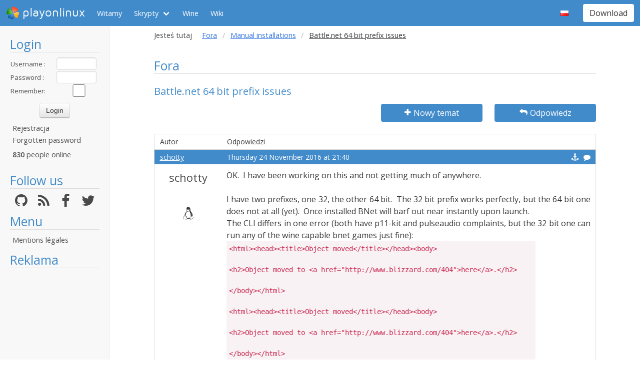

--- FILE ---
content_type: text/html; charset=utf-8
request_url: https://www.playonlinux.com/pl/topic-14914.html
body_size: 7479
content:
<!doctype html>
<html lang="pl">
<head>
    <title>Fora        - PlayOnLinux - Run your Windows applications on Linux easily!</title>
            <meta name="keywords"
              content="pol, linux, wine, steam, world, of, warcraft, guild, wars, jouer, gratuit, ubuntu, debian, mandriva, redhat, jeux, playonlinux, play, gentoo, fedora, suse, opensuse, projet, jedi, knight, adademy, half, life, silkroad, diablo, starcraft, forums, tomb, raider, elder, scroll, oblivion, morrowind, facilement, gratuito, free, jugar, foro, facilmente, easily, simply, videojuegos, games, juegos"/>
        <meta name="dc.keywords"
              content="pol, linux, wine, steam, world, of, warcraft, guild, wars, jouer, gratuit, ubuntu, debian, mandriva, redhat, jeux, playonlinux, play, gentoo, fedora, suse, opensuse, projet, jedi, knight, adademy, half, life, silkroad, diablo, starcraft, forums, tomb, raider, elder, scroll, oblivion, morrowind, facilement, gratuito, free, jugar, foro, facilmente, easily, simply, videojuegos, games, juegos"/>
        <meta name="subject" content="Jeux vidéos sous Linux"/>
        <meta name="Classification" content="jouer, linux, wine, facilement"/>
            <meta name="viewport" content="width=device-width, initial-scale=1.0">
    <meta name="description" content="PlayOnLinux will allow you to play your favorite games on Linux easily"/>
    <meta name="author" content="Quentin Pâris"/>
    <meta name="revisit-after" content="1 day"/>
    <meta name="identifier-url" content="https://www.playonlinux.com"/>
    <meta name="publisher" content="Quentin Pâris"/>
    <meta name="Robots" content="all"/>
    <meta name="Rating" content="General"/>
    <meta name="Category" content="Document"/>
    <meta name="Page-topic" content="Document"/>
    <meta name="contactState" content="France"/>
    <meta http-equiv="Content-type" content="text/html;charset=UTF-8"/>
    <meta name="location" content="France, FRANCE"/>
    <meta name="expires" content="never"/>
    <meta name="date-revision-ddmmyyyy" content=""/>
    <meta name="Distribution" content="Global"/>
    <meta name="Audience" content="General"/>
    <meta name="verify-v1" content="YhCHh8OKlW7y6fu1VovKLmGvw3YFnSwhQLyzV/yhGpM="/>
    <meta name="google-site-verification" content="GSvAeRz3qy59QsN-u5yNC2U2keoAOVX75vpLv8KmpfA"/>
        <link rel="icon" type="image/png" href="https://www.playonlinux.com/images/logos/logo32.png"/>
    <link rel="image_src" type="image/jpeg" href="https://www.playonlinux.com/images/logos/logo128.png"/>
    <link href="https://www.playonlinux.com/css/bulma.min.css" rel="stylesheet" type="text/css">
    <link href="https://www.playonlinux.com/css/design.css?" rel="stylesheet" type="text/css"/>
    <link href="https://www.playonlinux.com/css/font-awesome.css" rel="stylesheet" type="text/css"/>


    <link href="https://www.playonlinux.com/pl/rss.xml" title="RSS" type="application/RSS+XML" rel="alternate"/>
    <!-- <link href='//fonts.googleapis.com/css?family=Roboto:400,300,500,100,100italic,300italic,400italic,700,500italic,700italic'
          rel='stylesheet' type='text/css'/>-->

    <link href="https://fonts.googleapis.com/css?family=Open+Sans:400,600,400italic,600italic"
          rel="stylesheet">


    <script>
        var url = "https://www.playonlinux.com";
        var prefixe = "https://www.playonlinux.com/pl";
    </script>

    <script src='/js/ckeditor/ckeditor.js'></script>

    <script src="https://www.playonlinux.com/js/jquery/jquery-2.1.1.min.js"></script>

    <script src="https://www.playonlinux.com/js/design.js"></script>
    <script src="https://www.playonlinux.com/js/ace/ace.js"></script>

    <script src="https://www.playonlinux.com/js/highlighter/shCore.js"></script>
    <script src="https://www.playonlinux.com/js/highlighter/shAutoloader.js"></script>

    <link type="text/css" rel="stylesheet" href="https://www.playonlinux.com/css/highlighter/shCorePOL.css"/>

    
        <!--  -->
    </head>
<body>

<header id="header">
     <nav class="navbar is-primary" aria-label="main navigation">
    <div class="navbar-brand">
        <div class="navbar-item is-hoverable has-dropdown">
            <a href="https://www.playonlinux.com" class="navbar-logo navbar-link is-arrowless">
                <img src="https://www.playonlinux.com/images/logos/logo96.png"
                     alt="playonlinux"/> playonlinux            </a>

            <div class="navbar-dropdown is-hidden-mobile is-hidden-touch">
                <a class="navbar-item" href="http://www.playonlinux.com"><img class="navbar-item-icon"
                                                                              src="https://www.playonlinux.com/images/logos/logo96.png" alt="PlayOnLinux Logo">PlayOnLinux</a>
                <a class="navbar-item" href="http://www.playonmac.com"><img class="navbar-item-icon"
                                                                            src="https://www.playonlinux.com/images/logos/logo96.png" alt="PlayOnMac Logo">PlayOnMac</a>
            </div>
        </div>

        <a role="button" class="navbar-burger burger" aria-label="menu" aria-expanded="false"
           data-target="navbar">
            <span aria-hidden="true"></span>
            <span aria-hidden="true"></span>
            <span aria-hidden="true"></span>
        </a>
    </div>

    <div id="navbar" class="navbar-menu">
        <div class="navbar-start">

            <a href="https://www.playonlinux.com/pl"
               class='navbar-item '>
                Witamy            </a>

            <div class='navbar-item has-dropdown is-hoverable '>
                <a class="navbar-link" href="https://www.playonlinux.com/pl/supported_apps.html">
                    Skrypty                </a>

                <div class="navbar-dropdown is-hidden-touch">
                                            <a class="navbar-item"
                           href="https://www.playonlinux.com/pl/supported_apps-2-0.html">
                            <img class="navbar-item-icon"
                                 src="https://www.playonlinux.com/images/Faenza/categories/22/applications-accessories.png"
                                 alt="accessories"/>

                            Accessories                        </a>
                                                <a class="navbar-item"
                           href="https://www.playonlinux.com/pl/supported_apps-7-0.html">
                            <img class="navbar-item-icon"
                                 src="https://www.playonlinux.com/images/Faenza/categories/22/applications-development.png"
                                 alt="development"/>

                            Development                        </a>
                                                <a class="navbar-item"
                           href="https://www.playonlinux.com/pl/supported_apps-8-0.html">
                            <img class="navbar-item-icon"
                                 src="https://www.playonlinux.com/images/Faenza/categories/22/applications-education.png"
                                 alt="education"/>

                            Education                        </a>
                                                <a class="navbar-item"
                           href="https://www.playonlinux.com/pl/supported_apps-100-0.html">
                            <img class="navbar-item-icon"
                                 src="https://www.playonlinux.com/images/Faenza/categories/22/applications-functions.png"
                                 alt="functions"/>

                            Functions                        </a>
                                                <a class="navbar-item"
                           href="https://www.playonlinux.com/pl/supported_apps-1-0.html">
                            <img class="navbar-item-icon"
                                 src="https://www.playonlinux.com/images/Faenza/categories/22/applications-games.png"
                                 alt="games"/>

                            Games                        </a>
                                                <a class="navbar-item"
                           href="https://www.playonlinux.com/pl/supported_apps-6-0.html">
                            <img class="navbar-item-icon"
                                 src="https://www.playonlinux.com/images/Faenza/categories/22/applications-graphics.png"
                                 alt="graphics"/>

                            Graphics                        </a>
                                                <a class="navbar-item"
                           href="https://www.playonlinux.com/pl/supported_apps-4-0.html">
                            <img class="navbar-item-icon"
                                 src="https://www.playonlinux.com/images/Faenza/categories/22/applications-internet.png"
                                 alt="internet"/>

                            Internet                        </a>
                                                <a class="navbar-item"
                           href="https://www.playonlinux.com/pl/supported_apps-5-0.html">
                            <img class="navbar-item-icon"
                                 src="https://www.playonlinux.com/images/Faenza/categories/22/applications-multimedia.png"
                                 alt="multimedia"/>

                            Multimedia                        </a>
                                                <a class="navbar-item"
                           href="https://www.playonlinux.com/pl/supported_apps-3-0.html">
                            <img class="navbar-item-icon"
                                 src="https://www.playonlinux.com/images/Faenza/categories/22/applications-office.png"
                                 alt="office"/>

                            Office                        </a>
                                                <a class="navbar-item"
                           href="https://www.playonlinux.com/pl/supported_apps-0-0.html">
                            <img class="navbar-item-icon"
                                 src="https://www.playonlinux.com/images/Faenza/categories/22/applications-other.png"
                                 alt="other"/>

                            Other                        </a>
                                                <a class="navbar-item"
                           href="https://www.playonlinux.com/pl/supported_apps-9-0.html">
                            <img class="navbar-item-icon"
                                 src="https://www.playonlinux.com/images/Faenza/categories/22/applications-patches.png"
                                 alt="patches"/>

                            Patches                        </a>
                                        </div>
            </div>

            
	    <a href="/wine" class="navbar-item">Wine</a>
            <a href="http://wiki.playonlinux.com"
               class='navbar-item '>
                Wiki            </a>

            
        </div>

        <div class="navbar-end">
            <div class="navbar-item has-dropdown is-hoverable">
                <div class="navbar-link is-arrowless"><img
                        class="navbar-item-icon"
                        src="https://www.playonlinux.com/images/flags/pl.png"
                        alt="pl"/></div>

                <div class="navbar-dropdown">
                                                    <a class="navbar-item" href="/en/topic-14914.html"><img
                                        class="navbar-item-icon"
                                        src="https://www.playonlinux.com/images/flags/en.png"
                                        alt="en"/> </a>
                                                                <a class="navbar-item" href="/fr/topic-14914.html"><img
                                        class="navbar-item-icon"
                                        src="https://www.playonlinux.com/images/flags/fr.png"
                                        alt="fr"/> </a>
                                                                <a class="navbar-item" href="/de/topic-14914.html"><img
                                        class="navbar-item-icon"
                                        src="https://www.playonlinux.com/images/flags/de.png"
                                        alt="de"/> </a>
                                                                <a class="navbar-item" href="/es/topic-14914.html"><img
                                        class="navbar-item-icon"
                                        src="https://www.playonlinux.com/images/flags/es.png"
                                        alt="es"/> </a>
                                                                <a class="navbar-item" href="/ru/topic-14914.html"><img
                                        class="navbar-item-icon"
                                        src="https://www.playonlinux.com/images/flags/ru.png"
                                        alt="ru"/> </a>
                                                                <a class="navbar-item" href="/sv/topic-14914.html"><img
                                        class="navbar-item-icon"
                                        src="https://www.playonlinux.com/images/flags/sv.png"
                                        alt="sv"/> </a>
                                                                <a class="navbar-item" href="/nl/topic-14914.html"><img
                                        class="navbar-item-icon"
                                        src="https://www.playonlinux.com/images/flags/nl.png"
                                        alt="nl"/> </a>
                                                </div>
            </div>

            <div class="navbar-item">
                <div class="buttons">
                    <a href="https://www.playonlinux.com/pl/download.html"
                       class='button is-primary '>
                        Download                    </a>
                </div>
            </div>
        </div>
    </div>
</nav>


</header>
<aside class="aside-menu">
        <h1>Login</h1>

<div class='login'>
            <form action="https://www.playonlinux.com/membre/login.php" method="post">
            <div class="login_texte">Username :</div>
            <div class="login_contenu"><input type="text" class="champ_petit input" name="login"/></div>
            <div class="espace"></div>
            <div class="login_texte">Password :</div>
            <div class="login_contenu"><input type="password" class="champ_petit input" name="passwd"/></div>
            <div class="espace"></div>
            <div class="login_texte">Remember:</div>
            <div class="login_contenu remember"><input type="checkbox" name="auto" value="1"/></div>
            <div class="espace"></div>
            <input type="hidden" name="referer" value="/pl/topic-14914.html"/>
            <div class="boutton_login"><input type="submit" value="Login"
                                              class="btn btn-default"/></div>
        </form>
        <ul class='menu'>
            <li><a href="https://www.playonlinux.com/pl/register.html">Rejestracja</a></li>
            <li><a href="https://www.playonlinux.com/pl/reset.html">Forgotten password</a></li>
        </ul>
        
        <p class='online'>
            <b>830</b>  people online        </p>
    </div>

<h1>Follow us</h1>
<div class="columns is-mobile has-text-centered is-gapless is-marginless">
    <div class="column">
        <a href="https://github.com/PhoenicisOrg/">
            <i class="fa fa-github fa-2x" aria-hidden="true"></i>
        </a>
    </div>

    <div class="column">
        <a href="https://www.playonlinux.com/pl/rss.xml">
            <i class="fa fa-rss fa-2x" aria-hidden="true"></i>
        </a>
    </div>

    <div class="column">
        <a href="http://facebook.com/playonlinux/">
            <i class="fa fa-facebook fa-2x" aria-hidden="true"></i>
        </a>
    </div>

    <div class="column">
        <a href="http://twitter.com/PlayOnLinux">
            <i class="fa fa-twitter fa-2x" aria-hidden="true"></i>
        </a>
    </div>
</div>

    <h1>Menu</h1>
    <ul class="menu">
        <li><a href="/legal.html">Mentions légales</a></li>
    </ul> 



    <h1>Reklama</h1>
    <div class='login'></div>
    <p id="ads">

                
                    <script async
                    src="https://pagead2.googlesyndication.com/pagead/js/adsbygoogle.js"></script>
            <!-- 160x600, droite -->
            <ins class="adsbygoogle"
                 style="display:block"
                 data-ad-client="ca-pub-3469449563864685"
                 data-ad-slot="8995026268"
                 data-ad-format="auto"
                 data-full-width-responsive="true"></ins>
            <script>
                (adsbygoogle = window.adsbygoogle || []).push({});
            </script>


    </p>




    <script>$(window).load(function () {
            null == document.getElementsByTagName("iframe").item(ga.length - 1) && $("div.login:last").html(""); // <div style='background-color:#666;margin-left:5px;  padding-right:5px;  padding-top:90px;  height:600px;border:1px solid #666666; color:#FFF;border-radius:7px;  text-align:center ;padding-left:5px;  font-size:18px;  width:160px;font-family:Maven Pro,century gothic, arial, helvetica, sans serif;  '>Advertising seems to be blocked by your browser.<br /><br /><span style='font-size:12px'>It is fine, but please keep in mind that advertising helps us to host the project.</span></div>")
        });</script>
        <h1>Partnerzy</h1>
    <p><a href="http://www.jeuxlinux.fr" target="_blank"><img src="https://www.playonlinux.com/images/logo_jeuxlinux.png"
                                                              alt="Jeux linux"/></a></p>
    <p><a href="http://www.linuxpedia.fr" target="_blank"><img src="https://www.playonlinux.com/images/ban-LP.png"
                                                               alt="Linux-pedia"/></a></p>
    <!-- <p><a href="http://www.wine-reviews.net/" target="_blank"><img src="https://www.playonlinux.com/images/winereview.png" alt="Wine-Review" /></a></p> -->
    </aside>

<main id="page">
    <section class="section is-small">
        <div class="container is-fluid">
            <div class="columns is-gapless is-mobile">
    <div class="column is-narrow is-hidden-mobile">
        Jesteś tutaj    </div>
    <div class="column">
        <nav class="breadcrumb" aria-label="breadcrumbs">
            <ul>

                <li><a href='https://www.playonlinux.com/pl/forums.html'>Fora</a></li><li><a href='https://www.playonlinux.com/pl/forum-24.html'>Manual installations</a></li><li class='is-active'><a>Battle.net 64 bit prefix issues</a></li>
            </ul>
        </nav>

    </div>
</div><h1>Fora</h1>
<h2>Battle.net 64 bit prefix issues</h2>

    <div class="columns">
        <div class="column">

        </div>
        <div class="column is-3">
            <a class='button is-primary is-fullwidth'
               href="https://www.playonlinux.com/pl/newtopic-24.html"><i
                        class='fa fa-plus'></i> Nowy temat</a>
        </div>

                    <div class="column is-3">
                <a href="https://www.playonlinux.com/pl/reply-14914.html"
                   class='button is-primary  is-fullwidth'><i class='fa fa-mail-reply'></i> Odpowiedz</a>
            </div>
            </div>

    <table class="table is-fullwidth">
        <thead class="head_blanc">
        <tr>
            <td>Autor</td>
            <td>Odpowiedzi</td>
        </tr>
        </thead>
                <tbody>
                        <tr>
		    <td class="grisclair"><a href='https://www.playonlinux.com/pl/profil-15715.html' class='' target='_top'>schotty</a>                   </td>
                    <td class="grisclair">Thursday 24 November 2016 at 21:40                        <a class='message_action' href='https://www.playonlinux.com/pl/quote-14914-59159.html'><i class='fa fa-comment'></i></a>                        <a class='message_action' href='#m59159'
                           id='m59159'><i class='fa fa-anchor'></i></a>
                    </td>
                </tr>
                <tr>
                    <td class="rang"><a href='https://www.playonlinux.com/pl/profil-15715.html' class='bigLink' target='_top'>schotty</a><img src="https://external-content.duckduckgo.com/iu/?u=https%3A%2F%2Ffrafra.eu%2Flogos%2FFedora_infinity.png" alt=""  class="avatar"/><br />    <p class='site'>
        <i class='fa fa-linux site'></i>    </p>
    </td>
                    <td class="message">
                        <div class="boite_message"><p>OK.  I have been working on this and not getting much of anywhere.</p>

<p> </p>

<p>I have two prefixes, one 32, the other 64 bit.  The 32 bit prefix works perfectly, but the 64 bit one does not at all (yet).  Once installed BNet will barf out near instantly upon launch.</p>

<p class="code console">The CLI differs in one error (both have p11-kit and pulseaudio complaints, but the 32 bit one can run any of the wine capable bnet games just fine):</p>

<pre class="code">
&lt;html&gt;&lt;head&gt;&lt;title&gt;Object moved&lt;/title&gt;&lt;/head&gt;&lt;body&gt;

&lt;h2&gt;Object moved to &lt;a href="http://www.blizzard.com/404"&gt;here&lt;/a&gt;.&lt;/h2&gt;

&lt;/body&gt;&lt;/html&gt;

&lt;html&gt;&lt;head&gt;&lt;title&gt;Object moved&lt;/title&gt;&lt;/head&gt;&lt;body&gt;

&lt;h2&gt;Object moved to &lt;a href="http://www.blizzard.com/404"&gt;here&lt;/a&gt;.&lt;/h2&gt;

&lt;/body&gt;&lt;/html&gt;

&lt;html&gt;&lt;head&gt;&lt;title&gt;Object moved&lt;/title&gt;&lt;/head&gt;&lt;body&gt;

&lt;h2&gt;Object moved to &lt;a href="http://www.blizzard.com/404"&gt;here&lt;/a&gt;.&lt;/h2&gt;

&lt;/body&gt;&lt;/html&gt;

[POL_Wine] Message: Wine return: 0

</pre>

<p>I saw a few things online regarding corefonts being the culprit.  Well thats installed via my installation script.  Same for LDAP related issues (I can't think of what pacage I could be missing).</p>

<p> </p>

<p>OS is RHEL 7.3.</p>
                            <p class='trespetit'>Edytowane przez schotty</p>                        </div>
                    </td>
                </tr>
                                <tr>
		    <td class="grisclair"><a href='https://www.playonlinux.com/pl/profil-60432.html' class='' target='_top'>SomeGuy42</a>                   </td>
                    <td class="grisclair">Friday 25 November 2016 at 1:21                        <a class='message_action' href='https://www.playonlinux.com/pl/quote-14914-59162.html'><i class='fa fa-comment'></i></a>                        <a class='message_action' href='#m59162'
                           id='m59162'><i class='fa fa-anchor'></i></a>
                    </td>
                </tr>
                <tr>
                    <td class="rang"><a href='https://www.playonlinux.com/pl/profil-60432.html' class='bigLink' target='_top'>SomeGuy42</a><img src="https://www.playonlinux.com/images/anonymous.png" alt="Anonymous" class="avatar"/><br />    <p class='site'>
        <i class='fa fa-linux site'></i>    </p>
    </td>
                    <td class="message">
                        <div class="boite_message"><p>Hi, so I've been playing a bit with the 64bit as well &amp; Bnet. OS Ubuntu 16.04 wine 1.9.23-staging</p>

<p>First off I get that html error you quoted also in my 32bit cli.</p>

<p>I got Bnet to work some of the time in 64 bit, it at first died almost instantly, but after Set_OS "win10" it actually worked albeit not every time. I ran it for quite a while, download some game files and whatnot. Only tested actual playing D3 PTR (64bit), it tried to run but the new 64bit update uses DX11 which probably won't ever work in wine.... but Bnet itself seemed to be ok, outside the fact that sometimes it would still die right away when launching. Will do some more testing...</p>
                                                    </div>
                    </td>
                </tr>
                                <tr>
		    <td class="grisclair"><a href='https://www.playonlinux.com/pl/profil-15715.html' class='' target='_top'>schotty</a>                   </td>
                    <td class="grisclair">Friday 25 November 2016 at 2:44                        <a class='message_action' href='https://www.playonlinux.com/pl/quote-14914-59164.html'><i class='fa fa-comment'></i></a>                        <a class='message_action' href='#m59164'
                           id='m59164'><i class='fa fa-anchor'></i></a>
                    </td>
                </tr>
                <tr>
                    <td class="rang"><a href='https://www.playonlinux.com/pl/profil-15715.html' class='bigLink' target='_top'>schotty</a><img src="https://external-content.duckduckgo.com/iu/?u=https%3A%2F%2Ffrafra.eu%2Flogos%2FFedora_infinity.png" alt=""  class="avatar"/><br />    <p class='site'>
        <i class='fa fa-linux site'></i>    </p>
    </td>
                    <td class="message">
                        <div class="boite_message"><p>Thanks for the input here.  I made the x86 version of the PoL script for BNet, and would like to hammer out an amd64 one.  Just not sure if I have it with that error cropping up or not.  I am willing to put money on it being a system library, but as with many things Wine, not necessarily the case :D</p>
                                                    </div>
                    </td>
                </tr>
                                <tr>
		    <td class="grisclair"><a href='https://www.playonlinux.com/pl/profil-60432.html' class='' target='_top'>SomeGuy42</a>                   </td>
                    <td class="grisclair">Friday 25 November 2016 at 19:16                        <a class='message_action' href='https://www.playonlinux.com/pl/quote-14914-59165.html'><i class='fa fa-comment'></i></a>                        <a class='message_action' href='#m59165'
                           id='m59165'><i class='fa fa-anchor'></i></a>
                    </td>
                </tr>
                <tr>
                    <td class="rang"><a href='https://www.playonlinux.com/pl/profil-60432.html' class='bigLink' target='_top'>SomeGuy42</a><img src="https://www.playonlinux.com/images/anonymous.png" alt="Anonymous" class="avatar"/><br />    <p class='site'>
        <i class='fa fa-linux site'></i>    </p>
    </td>
                    <td class="message">
                        <div class="boite_message"><p>The error for me on app fail is: (only staging shows this for me)</p>

<p>err:seh:setup_exception_record stack overflow 1152 bytes in thread 00ca eip 7bc4bae3 esp 0b0f0eb0 stack 0xb0f0000-0xb0f1000-0xb1f0000</p>

<p>Well I think you're right cause after starting a fresh batch of some testing, looks like Dx11 is playing a role in the 64bit cli as well. Either that or just because the system is x64 it automatically looks for it... I noticed a few dx11 calls in the debug window that I didn't notice in the 32bit prefix. After installing d3dx11 (POL call)(which is what I was doing before to test the new D3) I get the semi-consistent loading of B-net, maybe 66% of the time it works.<br /><br />
So I'm running these settings:<br />
win10 (not sure if it matters but xp doesn't natively run Dx11 so not using it here, I'm also turning off Browser hardware accel. in Bnet)<br />
POL_Install_d3dx11<br />
64bit 1.9.23-staging (non-staging also seems to work, just 'seem' to get more debug info)<br />
libs: "native,builtin" (noticed quite a few errors about them otherwise and less consistent app startage)<br />
msvcp140<br />
ucrtbase<br />
vcruntime140<br />
(+d3dx11_42 &amp; 43 that are auto-added by d3dx11 install)</p>

<p>Hopefully this is helpful and I'm curious how your testing goes</p>
                                                    </div>
                    </td>
                </tr>
                                <tr>
		    <td class="grisclair"><a href='https://www.playonlinux.com/pl/profil-15715.html' class='' target='_top'>schotty</a>                   </td>
                    <td class="grisclair">Saturday 26 November 2016 at 22:09                        <a class='message_action' href='https://www.playonlinux.com/pl/quote-14914-59170.html'><i class='fa fa-comment'></i></a>                        <a class='message_action' href='#m59170'
                           id='m59170'><i class='fa fa-anchor'></i></a>
                    </td>
                </tr>
                <tr>
                    <td class="rang"><a href='https://www.playonlinux.com/pl/profil-15715.html' class='bigLink' target='_top'>schotty</a><img src="https://external-content.duckduckgo.com/iu/?u=https%3A%2F%2Ffrafra.eu%2Flogos%2FFedora_infinity.png" alt=""  class="avatar"/><br />    <p class='site'>
        <i class='fa fa-linux site'></i>    </p>
    </td>
                    <td class="message">
                        <div class="boite_message"><p>Thanks for those tips.  Unfortunately I am still getting the same 404 error.</p>

<p> </p>

<pre class="code">
 andrew  ~  Desktop  /usr/share/playonlinux/playonlinux --run "Battle.Net" %F
Looking for python... 2.7.5 - wxversion(s): 2.8-gtk2-unicode
selected
[main] Message: PlayOnLinux (4.2.10) is starting
[clean_tmp] Message: Cleaning temp directory
Script started /home/andrew/.PlayOnLinux/shortcuts/Battle.Net
[POL_System_CheckFS] Message: Checking filesystem for Battle.net Launcher.exe
[POL_Wine] Message: Running wine-1.9.23 Battle.net Launcher.exe %F (Working directory : /home/andrew/.PlayOnLinux/wineprefix/battle.net/drive_c/Program Files (x86)/Battle.net)
[POL_Wine] Message: Notice: PlayOnLinux deliberately disables winemenubuilder. See http://www.playonlinux.com/fr/page-26-Winemenubuilder.html
ERROR: ld.so: object '/usr/lib64/pulseaudio/libpulsedsp.so' from LD_PRELOAD cannot be preloaded: ignored.
ERROR: ld.so: object '/usr/lib64/pulseaudio/libpulsedsp.so' from LD_PRELOAD cannot be preloaded: ignored.
p11-kit: couldn't load module: /usr/lib/pkcs11/p11-kit-trust.so: /usr/lib/pkcs11/p11-kit-trust.so: cannot open shared object file: No such file or directory
&lt;html&gt;&lt;head&gt;&lt;title&gt;Object moved&lt;/title&gt;&lt;/head&gt;&lt;body&gt;
&lt;h2&gt;Object moved to &lt;a href="http://www.blizzard.com/404"&gt;here&lt;/a&gt;.&lt;/h2&gt;
&lt;/body&gt;&lt;/html&gt;
&lt;html&gt;&lt;head&gt;&lt;title&gt;Object moved&lt;/title&gt;&lt;/head&gt;&lt;body&gt;
&lt;h2&gt;Object moved to &lt;a href="http://www.blizzard.com/404"&gt;here&lt;/a&gt;.&lt;/h2&gt;
&lt;/body&gt;&lt;/html&gt;
&lt;html&gt;&lt;head&gt;&lt;title&gt;Object moved&lt;/title&gt;&lt;/head&gt;&lt;body&gt;
&lt;h2&gt;Object moved to &lt;a href="http://www.blizzard.com/404"&gt;here&lt;/a&gt;.&lt;/h2&gt;
&lt;/body&gt;&lt;/html&gt;
[POL_Wine] Message: Wine return: 0</pre>

<p> </p>
                                                    </div>
                    </td>
                </tr>
                                <tr>
		    <td class="grisclair"><a href='https://www.playonlinux.com/pl/profil-60432.html' class='' target='_top'>SomeGuy42</a>                   </td>
                    <td class="grisclair">Monday 20 February 2017 at 13:19                        <a class='message_action' href='https://www.playonlinux.com/pl/quote-14914-59561.html'><i class='fa fa-comment'></i></a>                        <a class='message_action' href='#m59561'
                           id='m59561'><i class='fa fa-anchor'></i></a>
                    </td>
                </tr>
                <tr>
                    <td class="rang"><a href='https://www.playonlinux.com/pl/profil-60432.html' class='bigLink' target='_top'>SomeGuy42</a><img src="https://www.playonlinux.com/images/anonymous.png" alt="Anonymous" class="avatar"/><br />    <p class='site'>
        <i class='fa fa-linux site'></i>    </p>
    </td>
                    <td class="message">
                        <div class="boite_message"><p>try the wine 2.1 staging, works much better for me, even can play d3 in 64bit mode, although performance is very very bad.</p>
                                                    </div>
                    </td>
                </tr>
                        </tbody>
    </table>
    <table class="endtopic">
        <tr>
            <td class="endtopictd">
                            </td>
        </tr>
    </table>
        <table class="bouton">
        <tr>
            <td class="bouton">
                <div class="organisation">Jesteś tutaj: <a
                            href="https://www.playonlinux.com/pl/forums.html">Index</a> > <a
                            href="https://www.playonlinux.com/pl/forum-24.html">Manual installations</a> &gt;
                    <a href="https://www.playonlinux.com/pl/topic-14914.html">Battle.net 64 bit prefix issues</a>
                </div>
            </td>
        </tr>
    </table>

	<p class="dmca"><i>This site allows content generated by members, and we promptly remove any content that infringes copyright according to our Terms of Service. To report copyright infringement, please send a notice to dmca<script>document.write("@pla");</script>yonlinux.com</i></p>

</div>
</section>
</main>

    <script>
    var ga;
    if ($.cookie("cookieconsent_status") !== "deny") {
        (function (i, s, o, g, r, a, m) {
            i['GoogleAnalyticsObject'] = r;
            i[r] = i[r] || function () {
                (i[r].q = i[r].q || []).push(arguments)
            }, i[r].l = 1 * new Date();
            a = s.createElement(o),
                m = s.getElementsByTagName(o)[0];
            a.async = 0;
            a.src = g;
            m.parentNode.insertBefore(a, m)
        })(window, document, 'script', '//www.google-analytics.com/analytics.js', 'ga');
        ga('create', 'UA-7841956-1', 'auto');
        ga('require', 'displayfeatures');
        ga('send', 'pageview');
    } else {
        ga = [0];
    }

</script>


<!-- 0.1837 --></body>
</html>


--- FILE ---
content_type: text/html; charset=utf-8
request_url: https://www.google.com/recaptcha/api2/aframe
body_size: 265
content:
<!DOCTYPE HTML><html><head><meta http-equiv="content-type" content="text/html; charset=UTF-8"></head><body><script nonce="esEcEieY7cO5PYJUpMO2mQ">/** Anti-fraud and anti-abuse applications only. See google.com/recaptcha */ try{var clients={'sodar':'https://pagead2.googlesyndication.com/pagead/sodar?'};window.addEventListener("message",function(a){try{if(a.source===window.parent){var b=JSON.parse(a.data);var c=clients[b['id']];if(c){var d=document.createElement('img');d.src=c+b['params']+'&rc='+(localStorage.getItem("rc::a")?sessionStorage.getItem("rc::b"):"");window.document.body.appendChild(d);sessionStorage.setItem("rc::e",parseInt(sessionStorage.getItem("rc::e")||0)+1);localStorage.setItem("rc::h",'1769104884827');}}}catch(b){}});window.parent.postMessage("_grecaptcha_ready", "*");}catch(b){}</script></body></html>